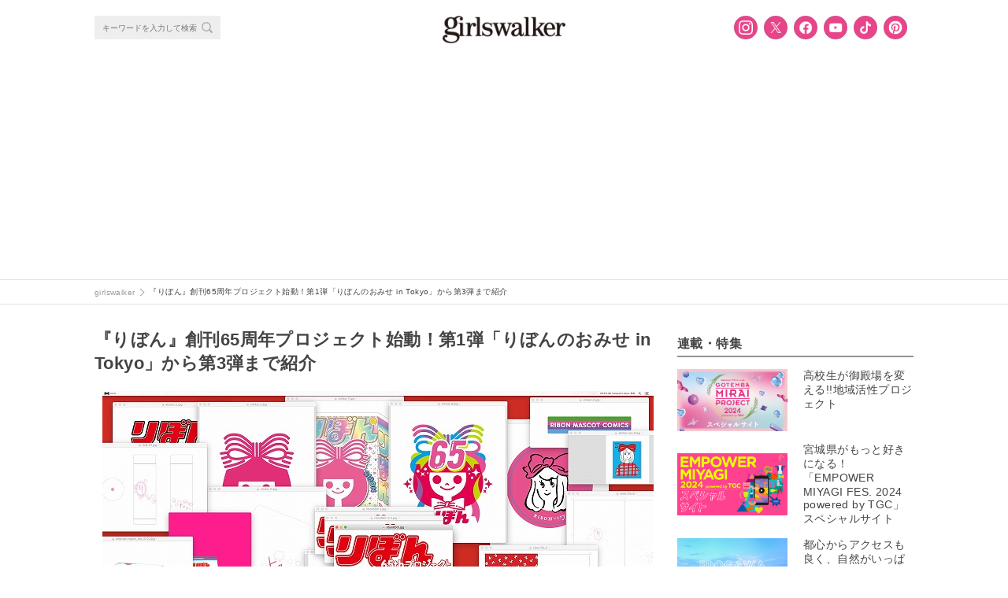

--- FILE ---
content_type: text/html; charset=utf-8
request_url: https://www.google.com/recaptcha/api2/anchor?ar=1&k=6LfuDL8UAAAAACQoiIAW3l4YXN_yfBtGUsRyNd9n&co=aHR0cHM6Ly9naXJsc3dhbGtlci5jb206NDQz&hl=en&v=PoyoqOPhxBO7pBk68S4YbpHZ&size=invisible&anchor-ms=20000&execute-ms=30000&cb=eqq33sn6d6nu
body_size: 48891
content:
<!DOCTYPE HTML><html dir="ltr" lang="en"><head><meta http-equiv="Content-Type" content="text/html; charset=UTF-8">
<meta http-equiv="X-UA-Compatible" content="IE=edge">
<title>reCAPTCHA</title>
<style type="text/css">
/* cyrillic-ext */
@font-face {
  font-family: 'Roboto';
  font-style: normal;
  font-weight: 400;
  font-stretch: 100%;
  src: url(//fonts.gstatic.com/s/roboto/v48/KFO7CnqEu92Fr1ME7kSn66aGLdTylUAMa3GUBHMdazTgWw.woff2) format('woff2');
  unicode-range: U+0460-052F, U+1C80-1C8A, U+20B4, U+2DE0-2DFF, U+A640-A69F, U+FE2E-FE2F;
}
/* cyrillic */
@font-face {
  font-family: 'Roboto';
  font-style: normal;
  font-weight: 400;
  font-stretch: 100%;
  src: url(//fonts.gstatic.com/s/roboto/v48/KFO7CnqEu92Fr1ME7kSn66aGLdTylUAMa3iUBHMdazTgWw.woff2) format('woff2');
  unicode-range: U+0301, U+0400-045F, U+0490-0491, U+04B0-04B1, U+2116;
}
/* greek-ext */
@font-face {
  font-family: 'Roboto';
  font-style: normal;
  font-weight: 400;
  font-stretch: 100%;
  src: url(//fonts.gstatic.com/s/roboto/v48/KFO7CnqEu92Fr1ME7kSn66aGLdTylUAMa3CUBHMdazTgWw.woff2) format('woff2');
  unicode-range: U+1F00-1FFF;
}
/* greek */
@font-face {
  font-family: 'Roboto';
  font-style: normal;
  font-weight: 400;
  font-stretch: 100%;
  src: url(//fonts.gstatic.com/s/roboto/v48/KFO7CnqEu92Fr1ME7kSn66aGLdTylUAMa3-UBHMdazTgWw.woff2) format('woff2');
  unicode-range: U+0370-0377, U+037A-037F, U+0384-038A, U+038C, U+038E-03A1, U+03A3-03FF;
}
/* math */
@font-face {
  font-family: 'Roboto';
  font-style: normal;
  font-weight: 400;
  font-stretch: 100%;
  src: url(//fonts.gstatic.com/s/roboto/v48/KFO7CnqEu92Fr1ME7kSn66aGLdTylUAMawCUBHMdazTgWw.woff2) format('woff2');
  unicode-range: U+0302-0303, U+0305, U+0307-0308, U+0310, U+0312, U+0315, U+031A, U+0326-0327, U+032C, U+032F-0330, U+0332-0333, U+0338, U+033A, U+0346, U+034D, U+0391-03A1, U+03A3-03A9, U+03B1-03C9, U+03D1, U+03D5-03D6, U+03F0-03F1, U+03F4-03F5, U+2016-2017, U+2034-2038, U+203C, U+2040, U+2043, U+2047, U+2050, U+2057, U+205F, U+2070-2071, U+2074-208E, U+2090-209C, U+20D0-20DC, U+20E1, U+20E5-20EF, U+2100-2112, U+2114-2115, U+2117-2121, U+2123-214F, U+2190, U+2192, U+2194-21AE, U+21B0-21E5, U+21F1-21F2, U+21F4-2211, U+2213-2214, U+2216-22FF, U+2308-230B, U+2310, U+2319, U+231C-2321, U+2336-237A, U+237C, U+2395, U+239B-23B7, U+23D0, U+23DC-23E1, U+2474-2475, U+25AF, U+25B3, U+25B7, U+25BD, U+25C1, U+25CA, U+25CC, U+25FB, U+266D-266F, U+27C0-27FF, U+2900-2AFF, U+2B0E-2B11, U+2B30-2B4C, U+2BFE, U+3030, U+FF5B, U+FF5D, U+1D400-1D7FF, U+1EE00-1EEFF;
}
/* symbols */
@font-face {
  font-family: 'Roboto';
  font-style: normal;
  font-weight: 400;
  font-stretch: 100%;
  src: url(//fonts.gstatic.com/s/roboto/v48/KFO7CnqEu92Fr1ME7kSn66aGLdTylUAMaxKUBHMdazTgWw.woff2) format('woff2');
  unicode-range: U+0001-000C, U+000E-001F, U+007F-009F, U+20DD-20E0, U+20E2-20E4, U+2150-218F, U+2190, U+2192, U+2194-2199, U+21AF, U+21E6-21F0, U+21F3, U+2218-2219, U+2299, U+22C4-22C6, U+2300-243F, U+2440-244A, U+2460-24FF, U+25A0-27BF, U+2800-28FF, U+2921-2922, U+2981, U+29BF, U+29EB, U+2B00-2BFF, U+4DC0-4DFF, U+FFF9-FFFB, U+10140-1018E, U+10190-1019C, U+101A0, U+101D0-101FD, U+102E0-102FB, U+10E60-10E7E, U+1D2C0-1D2D3, U+1D2E0-1D37F, U+1F000-1F0FF, U+1F100-1F1AD, U+1F1E6-1F1FF, U+1F30D-1F30F, U+1F315, U+1F31C, U+1F31E, U+1F320-1F32C, U+1F336, U+1F378, U+1F37D, U+1F382, U+1F393-1F39F, U+1F3A7-1F3A8, U+1F3AC-1F3AF, U+1F3C2, U+1F3C4-1F3C6, U+1F3CA-1F3CE, U+1F3D4-1F3E0, U+1F3ED, U+1F3F1-1F3F3, U+1F3F5-1F3F7, U+1F408, U+1F415, U+1F41F, U+1F426, U+1F43F, U+1F441-1F442, U+1F444, U+1F446-1F449, U+1F44C-1F44E, U+1F453, U+1F46A, U+1F47D, U+1F4A3, U+1F4B0, U+1F4B3, U+1F4B9, U+1F4BB, U+1F4BF, U+1F4C8-1F4CB, U+1F4D6, U+1F4DA, U+1F4DF, U+1F4E3-1F4E6, U+1F4EA-1F4ED, U+1F4F7, U+1F4F9-1F4FB, U+1F4FD-1F4FE, U+1F503, U+1F507-1F50B, U+1F50D, U+1F512-1F513, U+1F53E-1F54A, U+1F54F-1F5FA, U+1F610, U+1F650-1F67F, U+1F687, U+1F68D, U+1F691, U+1F694, U+1F698, U+1F6AD, U+1F6B2, U+1F6B9-1F6BA, U+1F6BC, U+1F6C6-1F6CF, U+1F6D3-1F6D7, U+1F6E0-1F6EA, U+1F6F0-1F6F3, U+1F6F7-1F6FC, U+1F700-1F7FF, U+1F800-1F80B, U+1F810-1F847, U+1F850-1F859, U+1F860-1F887, U+1F890-1F8AD, U+1F8B0-1F8BB, U+1F8C0-1F8C1, U+1F900-1F90B, U+1F93B, U+1F946, U+1F984, U+1F996, U+1F9E9, U+1FA00-1FA6F, U+1FA70-1FA7C, U+1FA80-1FA89, U+1FA8F-1FAC6, U+1FACE-1FADC, U+1FADF-1FAE9, U+1FAF0-1FAF8, U+1FB00-1FBFF;
}
/* vietnamese */
@font-face {
  font-family: 'Roboto';
  font-style: normal;
  font-weight: 400;
  font-stretch: 100%;
  src: url(//fonts.gstatic.com/s/roboto/v48/KFO7CnqEu92Fr1ME7kSn66aGLdTylUAMa3OUBHMdazTgWw.woff2) format('woff2');
  unicode-range: U+0102-0103, U+0110-0111, U+0128-0129, U+0168-0169, U+01A0-01A1, U+01AF-01B0, U+0300-0301, U+0303-0304, U+0308-0309, U+0323, U+0329, U+1EA0-1EF9, U+20AB;
}
/* latin-ext */
@font-face {
  font-family: 'Roboto';
  font-style: normal;
  font-weight: 400;
  font-stretch: 100%;
  src: url(//fonts.gstatic.com/s/roboto/v48/KFO7CnqEu92Fr1ME7kSn66aGLdTylUAMa3KUBHMdazTgWw.woff2) format('woff2');
  unicode-range: U+0100-02BA, U+02BD-02C5, U+02C7-02CC, U+02CE-02D7, U+02DD-02FF, U+0304, U+0308, U+0329, U+1D00-1DBF, U+1E00-1E9F, U+1EF2-1EFF, U+2020, U+20A0-20AB, U+20AD-20C0, U+2113, U+2C60-2C7F, U+A720-A7FF;
}
/* latin */
@font-face {
  font-family: 'Roboto';
  font-style: normal;
  font-weight: 400;
  font-stretch: 100%;
  src: url(//fonts.gstatic.com/s/roboto/v48/KFO7CnqEu92Fr1ME7kSn66aGLdTylUAMa3yUBHMdazQ.woff2) format('woff2');
  unicode-range: U+0000-00FF, U+0131, U+0152-0153, U+02BB-02BC, U+02C6, U+02DA, U+02DC, U+0304, U+0308, U+0329, U+2000-206F, U+20AC, U+2122, U+2191, U+2193, U+2212, U+2215, U+FEFF, U+FFFD;
}
/* cyrillic-ext */
@font-face {
  font-family: 'Roboto';
  font-style: normal;
  font-weight: 500;
  font-stretch: 100%;
  src: url(//fonts.gstatic.com/s/roboto/v48/KFO7CnqEu92Fr1ME7kSn66aGLdTylUAMa3GUBHMdazTgWw.woff2) format('woff2');
  unicode-range: U+0460-052F, U+1C80-1C8A, U+20B4, U+2DE0-2DFF, U+A640-A69F, U+FE2E-FE2F;
}
/* cyrillic */
@font-face {
  font-family: 'Roboto';
  font-style: normal;
  font-weight: 500;
  font-stretch: 100%;
  src: url(//fonts.gstatic.com/s/roboto/v48/KFO7CnqEu92Fr1ME7kSn66aGLdTylUAMa3iUBHMdazTgWw.woff2) format('woff2');
  unicode-range: U+0301, U+0400-045F, U+0490-0491, U+04B0-04B1, U+2116;
}
/* greek-ext */
@font-face {
  font-family: 'Roboto';
  font-style: normal;
  font-weight: 500;
  font-stretch: 100%;
  src: url(//fonts.gstatic.com/s/roboto/v48/KFO7CnqEu92Fr1ME7kSn66aGLdTylUAMa3CUBHMdazTgWw.woff2) format('woff2');
  unicode-range: U+1F00-1FFF;
}
/* greek */
@font-face {
  font-family: 'Roboto';
  font-style: normal;
  font-weight: 500;
  font-stretch: 100%;
  src: url(//fonts.gstatic.com/s/roboto/v48/KFO7CnqEu92Fr1ME7kSn66aGLdTylUAMa3-UBHMdazTgWw.woff2) format('woff2');
  unicode-range: U+0370-0377, U+037A-037F, U+0384-038A, U+038C, U+038E-03A1, U+03A3-03FF;
}
/* math */
@font-face {
  font-family: 'Roboto';
  font-style: normal;
  font-weight: 500;
  font-stretch: 100%;
  src: url(//fonts.gstatic.com/s/roboto/v48/KFO7CnqEu92Fr1ME7kSn66aGLdTylUAMawCUBHMdazTgWw.woff2) format('woff2');
  unicode-range: U+0302-0303, U+0305, U+0307-0308, U+0310, U+0312, U+0315, U+031A, U+0326-0327, U+032C, U+032F-0330, U+0332-0333, U+0338, U+033A, U+0346, U+034D, U+0391-03A1, U+03A3-03A9, U+03B1-03C9, U+03D1, U+03D5-03D6, U+03F0-03F1, U+03F4-03F5, U+2016-2017, U+2034-2038, U+203C, U+2040, U+2043, U+2047, U+2050, U+2057, U+205F, U+2070-2071, U+2074-208E, U+2090-209C, U+20D0-20DC, U+20E1, U+20E5-20EF, U+2100-2112, U+2114-2115, U+2117-2121, U+2123-214F, U+2190, U+2192, U+2194-21AE, U+21B0-21E5, U+21F1-21F2, U+21F4-2211, U+2213-2214, U+2216-22FF, U+2308-230B, U+2310, U+2319, U+231C-2321, U+2336-237A, U+237C, U+2395, U+239B-23B7, U+23D0, U+23DC-23E1, U+2474-2475, U+25AF, U+25B3, U+25B7, U+25BD, U+25C1, U+25CA, U+25CC, U+25FB, U+266D-266F, U+27C0-27FF, U+2900-2AFF, U+2B0E-2B11, U+2B30-2B4C, U+2BFE, U+3030, U+FF5B, U+FF5D, U+1D400-1D7FF, U+1EE00-1EEFF;
}
/* symbols */
@font-face {
  font-family: 'Roboto';
  font-style: normal;
  font-weight: 500;
  font-stretch: 100%;
  src: url(//fonts.gstatic.com/s/roboto/v48/KFO7CnqEu92Fr1ME7kSn66aGLdTylUAMaxKUBHMdazTgWw.woff2) format('woff2');
  unicode-range: U+0001-000C, U+000E-001F, U+007F-009F, U+20DD-20E0, U+20E2-20E4, U+2150-218F, U+2190, U+2192, U+2194-2199, U+21AF, U+21E6-21F0, U+21F3, U+2218-2219, U+2299, U+22C4-22C6, U+2300-243F, U+2440-244A, U+2460-24FF, U+25A0-27BF, U+2800-28FF, U+2921-2922, U+2981, U+29BF, U+29EB, U+2B00-2BFF, U+4DC0-4DFF, U+FFF9-FFFB, U+10140-1018E, U+10190-1019C, U+101A0, U+101D0-101FD, U+102E0-102FB, U+10E60-10E7E, U+1D2C0-1D2D3, U+1D2E0-1D37F, U+1F000-1F0FF, U+1F100-1F1AD, U+1F1E6-1F1FF, U+1F30D-1F30F, U+1F315, U+1F31C, U+1F31E, U+1F320-1F32C, U+1F336, U+1F378, U+1F37D, U+1F382, U+1F393-1F39F, U+1F3A7-1F3A8, U+1F3AC-1F3AF, U+1F3C2, U+1F3C4-1F3C6, U+1F3CA-1F3CE, U+1F3D4-1F3E0, U+1F3ED, U+1F3F1-1F3F3, U+1F3F5-1F3F7, U+1F408, U+1F415, U+1F41F, U+1F426, U+1F43F, U+1F441-1F442, U+1F444, U+1F446-1F449, U+1F44C-1F44E, U+1F453, U+1F46A, U+1F47D, U+1F4A3, U+1F4B0, U+1F4B3, U+1F4B9, U+1F4BB, U+1F4BF, U+1F4C8-1F4CB, U+1F4D6, U+1F4DA, U+1F4DF, U+1F4E3-1F4E6, U+1F4EA-1F4ED, U+1F4F7, U+1F4F9-1F4FB, U+1F4FD-1F4FE, U+1F503, U+1F507-1F50B, U+1F50D, U+1F512-1F513, U+1F53E-1F54A, U+1F54F-1F5FA, U+1F610, U+1F650-1F67F, U+1F687, U+1F68D, U+1F691, U+1F694, U+1F698, U+1F6AD, U+1F6B2, U+1F6B9-1F6BA, U+1F6BC, U+1F6C6-1F6CF, U+1F6D3-1F6D7, U+1F6E0-1F6EA, U+1F6F0-1F6F3, U+1F6F7-1F6FC, U+1F700-1F7FF, U+1F800-1F80B, U+1F810-1F847, U+1F850-1F859, U+1F860-1F887, U+1F890-1F8AD, U+1F8B0-1F8BB, U+1F8C0-1F8C1, U+1F900-1F90B, U+1F93B, U+1F946, U+1F984, U+1F996, U+1F9E9, U+1FA00-1FA6F, U+1FA70-1FA7C, U+1FA80-1FA89, U+1FA8F-1FAC6, U+1FACE-1FADC, U+1FADF-1FAE9, U+1FAF0-1FAF8, U+1FB00-1FBFF;
}
/* vietnamese */
@font-face {
  font-family: 'Roboto';
  font-style: normal;
  font-weight: 500;
  font-stretch: 100%;
  src: url(//fonts.gstatic.com/s/roboto/v48/KFO7CnqEu92Fr1ME7kSn66aGLdTylUAMa3OUBHMdazTgWw.woff2) format('woff2');
  unicode-range: U+0102-0103, U+0110-0111, U+0128-0129, U+0168-0169, U+01A0-01A1, U+01AF-01B0, U+0300-0301, U+0303-0304, U+0308-0309, U+0323, U+0329, U+1EA0-1EF9, U+20AB;
}
/* latin-ext */
@font-face {
  font-family: 'Roboto';
  font-style: normal;
  font-weight: 500;
  font-stretch: 100%;
  src: url(//fonts.gstatic.com/s/roboto/v48/KFO7CnqEu92Fr1ME7kSn66aGLdTylUAMa3KUBHMdazTgWw.woff2) format('woff2');
  unicode-range: U+0100-02BA, U+02BD-02C5, U+02C7-02CC, U+02CE-02D7, U+02DD-02FF, U+0304, U+0308, U+0329, U+1D00-1DBF, U+1E00-1E9F, U+1EF2-1EFF, U+2020, U+20A0-20AB, U+20AD-20C0, U+2113, U+2C60-2C7F, U+A720-A7FF;
}
/* latin */
@font-face {
  font-family: 'Roboto';
  font-style: normal;
  font-weight: 500;
  font-stretch: 100%;
  src: url(//fonts.gstatic.com/s/roboto/v48/KFO7CnqEu92Fr1ME7kSn66aGLdTylUAMa3yUBHMdazQ.woff2) format('woff2');
  unicode-range: U+0000-00FF, U+0131, U+0152-0153, U+02BB-02BC, U+02C6, U+02DA, U+02DC, U+0304, U+0308, U+0329, U+2000-206F, U+20AC, U+2122, U+2191, U+2193, U+2212, U+2215, U+FEFF, U+FFFD;
}
/* cyrillic-ext */
@font-face {
  font-family: 'Roboto';
  font-style: normal;
  font-weight: 900;
  font-stretch: 100%;
  src: url(//fonts.gstatic.com/s/roboto/v48/KFO7CnqEu92Fr1ME7kSn66aGLdTylUAMa3GUBHMdazTgWw.woff2) format('woff2');
  unicode-range: U+0460-052F, U+1C80-1C8A, U+20B4, U+2DE0-2DFF, U+A640-A69F, U+FE2E-FE2F;
}
/* cyrillic */
@font-face {
  font-family: 'Roboto';
  font-style: normal;
  font-weight: 900;
  font-stretch: 100%;
  src: url(//fonts.gstatic.com/s/roboto/v48/KFO7CnqEu92Fr1ME7kSn66aGLdTylUAMa3iUBHMdazTgWw.woff2) format('woff2');
  unicode-range: U+0301, U+0400-045F, U+0490-0491, U+04B0-04B1, U+2116;
}
/* greek-ext */
@font-face {
  font-family: 'Roboto';
  font-style: normal;
  font-weight: 900;
  font-stretch: 100%;
  src: url(//fonts.gstatic.com/s/roboto/v48/KFO7CnqEu92Fr1ME7kSn66aGLdTylUAMa3CUBHMdazTgWw.woff2) format('woff2');
  unicode-range: U+1F00-1FFF;
}
/* greek */
@font-face {
  font-family: 'Roboto';
  font-style: normal;
  font-weight: 900;
  font-stretch: 100%;
  src: url(//fonts.gstatic.com/s/roboto/v48/KFO7CnqEu92Fr1ME7kSn66aGLdTylUAMa3-UBHMdazTgWw.woff2) format('woff2');
  unicode-range: U+0370-0377, U+037A-037F, U+0384-038A, U+038C, U+038E-03A1, U+03A3-03FF;
}
/* math */
@font-face {
  font-family: 'Roboto';
  font-style: normal;
  font-weight: 900;
  font-stretch: 100%;
  src: url(//fonts.gstatic.com/s/roboto/v48/KFO7CnqEu92Fr1ME7kSn66aGLdTylUAMawCUBHMdazTgWw.woff2) format('woff2');
  unicode-range: U+0302-0303, U+0305, U+0307-0308, U+0310, U+0312, U+0315, U+031A, U+0326-0327, U+032C, U+032F-0330, U+0332-0333, U+0338, U+033A, U+0346, U+034D, U+0391-03A1, U+03A3-03A9, U+03B1-03C9, U+03D1, U+03D5-03D6, U+03F0-03F1, U+03F4-03F5, U+2016-2017, U+2034-2038, U+203C, U+2040, U+2043, U+2047, U+2050, U+2057, U+205F, U+2070-2071, U+2074-208E, U+2090-209C, U+20D0-20DC, U+20E1, U+20E5-20EF, U+2100-2112, U+2114-2115, U+2117-2121, U+2123-214F, U+2190, U+2192, U+2194-21AE, U+21B0-21E5, U+21F1-21F2, U+21F4-2211, U+2213-2214, U+2216-22FF, U+2308-230B, U+2310, U+2319, U+231C-2321, U+2336-237A, U+237C, U+2395, U+239B-23B7, U+23D0, U+23DC-23E1, U+2474-2475, U+25AF, U+25B3, U+25B7, U+25BD, U+25C1, U+25CA, U+25CC, U+25FB, U+266D-266F, U+27C0-27FF, U+2900-2AFF, U+2B0E-2B11, U+2B30-2B4C, U+2BFE, U+3030, U+FF5B, U+FF5D, U+1D400-1D7FF, U+1EE00-1EEFF;
}
/* symbols */
@font-face {
  font-family: 'Roboto';
  font-style: normal;
  font-weight: 900;
  font-stretch: 100%;
  src: url(//fonts.gstatic.com/s/roboto/v48/KFO7CnqEu92Fr1ME7kSn66aGLdTylUAMaxKUBHMdazTgWw.woff2) format('woff2');
  unicode-range: U+0001-000C, U+000E-001F, U+007F-009F, U+20DD-20E0, U+20E2-20E4, U+2150-218F, U+2190, U+2192, U+2194-2199, U+21AF, U+21E6-21F0, U+21F3, U+2218-2219, U+2299, U+22C4-22C6, U+2300-243F, U+2440-244A, U+2460-24FF, U+25A0-27BF, U+2800-28FF, U+2921-2922, U+2981, U+29BF, U+29EB, U+2B00-2BFF, U+4DC0-4DFF, U+FFF9-FFFB, U+10140-1018E, U+10190-1019C, U+101A0, U+101D0-101FD, U+102E0-102FB, U+10E60-10E7E, U+1D2C0-1D2D3, U+1D2E0-1D37F, U+1F000-1F0FF, U+1F100-1F1AD, U+1F1E6-1F1FF, U+1F30D-1F30F, U+1F315, U+1F31C, U+1F31E, U+1F320-1F32C, U+1F336, U+1F378, U+1F37D, U+1F382, U+1F393-1F39F, U+1F3A7-1F3A8, U+1F3AC-1F3AF, U+1F3C2, U+1F3C4-1F3C6, U+1F3CA-1F3CE, U+1F3D4-1F3E0, U+1F3ED, U+1F3F1-1F3F3, U+1F3F5-1F3F7, U+1F408, U+1F415, U+1F41F, U+1F426, U+1F43F, U+1F441-1F442, U+1F444, U+1F446-1F449, U+1F44C-1F44E, U+1F453, U+1F46A, U+1F47D, U+1F4A3, U+1F4B0, U+1F4B3, U+1F4B9, U+1F4BB, U+1F4BF, U+1F4C8-1F4CB, U+1F4D6, U+1F4DA, U+1F4DF, U+1F4E3-1F4E6, U+1F4EA-1F4ED, U+1F4F7, U+1F4F9-1F4FB, U+1F4FD-1F4FE, U+1F503, U+1F507-1F50B, U+1F50D, U+1F512-1F513, U+1F53E-1F54A, U+1F54F-1F5FA, U+1F610, U+1F650-1F67F, U+1F687, U+1F68D, U+1F691, U+1F694, U+1F698, U+1F6AD, U+1F6B2, U+1F6B9-1F6BA, U+1F6BC, U+1F6C6-1F6CF, U+1F6D3-1F6D7, U+1F6E0-1F6EA, U+1F6F0-1F6F3, U+1F6F7-1F6FC, U+1F700-1F7FF, U+1F800-1F80B, U+1F810-1F847, U+1F850-1F859, U+1F860-1F887, U+1F890-1F8AD, U+1F8B0-1F8BB, U+1F8C0-1F8C1, U+1F900-1F90B, U+1F93B, U+1F946, U+1F984, U+1F996, U+1F9E9, U+1FA00-1FA6F, U+1FA70-1FA7C, U+1FA80-1FA89, U+1FA8F-1FAC6, U+1FACE-1FADC, U+1FADF-1FAE9, U+1FAF0-1FAF8, U+1FB00-1FBFF;
}
/* vietnamese */
@font-face {
  font-family: 'Roboto';
  font-style: normal;
  font-weight: 900;
  font-stretch: 100%;
  src: url(//fonts.gstatic.com/s/roboto/v48/KFO7CnqEu92Fr1ME7kSn66aGLdTylUAMa3OUBHMdazTgWw.woff2) format('woff2');
  unicode-range: U+0102-0103, U+0110-0111, U+0128-0129, U+0168-0169, U+01A0-01A1, U+01AF-01B0, U+0300-0301, U+0303-0304, U+0308-0309, U+0323, U+0329, U+1EA0-1EF9, U+20AB;
}
/* latin-ext */
@font-face {
  font-family: 'Roboto';
  font-style: normal;
  font-weight: 900;
  font-stretch: 100%;
  src: url(//fonts.gstatic.com/s/roboto/v48/KFO7CnqEu92Fr1ME7kSn66aGLdTylUAMa3KUBHMdazTgWw.woff2) format('woff2');
  unicode-range: U+0100-02BA, U+02BD-02C5, U+02C7-02CC, U+02CE-02D7, U+02DD-02FF, U+0304, U+0308, U+0329, U+1D00-1DBF, U+1E00-1E9F, U+1EF2-1EFF, U+2020, U+20A0-20AB, U+20AD-20C0, U+2113, U+2C60-2C7F, U+A720-A7FF;
}
/* latin */
@font-face {
  font-family: 'Roboto';
  font-style: normal;
  font-weight: 900;
  font-stretch: 100%;
  src: url(//fonts.gstatic.com/s/roboto/v48/KFO7CnqEu92Fr1ME7kSn66aGLdTylUAMa3yUBHMdazQ.woff2) format('woff2');
  unicode-range: U+0000-00FF, U+0131, U+0152-0153, U+02BB-02BC, U+02C6, U+02DA, U+02DC, U+0304, U+0308, U+0329, U+2000-206F, U+20AC, U+2122, U+2191, U+2193, U+2212, U+2215, U+FEFF, U+FFFD;
}

</style>
<link rel="stylesheet" type="text/css" href="https://www.gstatic.com/recaptcha/releases/PoyoqOPhxBO7pBk68S4YbpHZ/styles__ltr.css">
<script nonce="TFNb9EdyD49yxlovYlSuhA" type="text/javascript">window['__recaptcha_api'] = 'https://www.google.com/recaptcha/api2/';</script>
<script type="text/javascript" src="https://www.gstatic.com/recaptcha/releases/PoyoqOPhxBO7pBk68S4YbpHZ/recaptcha__en.js" nonce="TFNb9EdyD49yxlovYlSuhA">
      
    </script></head>
<body><div id="rc-anchor-alert" class="rc-anchor-alert"></div>
<input type="hidden" id="recaptcha-token" value="[base64]">
<script type="text/javascript" nonce="TFNb9EdyD49yxlovYlSuhA">
      recaptcha.anchor.Main.init("[\x22ainput\x22,[\x22bgdata\x22,\x22\x22,\[base64]/[base64]/[base64]/[base64]/[base64]/UltsKytdPUU6KEU8MjA0OD9SW2wrK109RT4+NnwxOTI6KChFJjY0NTEyKT09NTUyOTYmJk0rMTxjLmxlbmd0aCYmKGMuY2hhckNvZGVBdChNKzEpJjY0NTEyKT09NTYzMjA/[base64]/[base64]/[base64]/[base64]/[base64]/[base64]/[base64]\x22,\[base64]\\u003d\\u003d\x22,\x22HyrCmWlqeMK0fMKwGCjCvMKbw6dTD03DmlomT8KZw7HDisKlNcO4N8OAGcKuw6XChV/DoBzDhsKEaMKpwr1SwoPDkRxmbUDDkQXCoF5iREttwojDlELCrMOoPyfCkMKVYMKFXMKZVXvChcKbwpDDqcKmMBbClGzDkH8Kw43CqcKnw4LClMKFwohsTT3CvcKiwrh5DcOSw6/Dgg3DvsOowqPDtVZ+eMOGwpEzMsKcwpDCvnd3CF/[base64]/DulAKw4JzZ1YOw55lwowFw4QjLMKgdTHDq8O1RAHDhUfCqArDg8KQVCgOw6nChMOAajrDgcKMfsKDwqIYQMOjw705fEVjVyw4wpHCt8OMbcK5w6bDq8OGYcOJw51KM8OXNVzCvW/DlXvCnMKewp/[base64]/Cj8KeAsKqw5LDkBTCkBTDocOOHQgYwrvDuMOiTD0bw7FRwrEpI8OEwrJGDcKfwoPDowbChxAzFMKuw7/Coxpjw7/[base64]/CqVLCmsKaw7TCssOIEMOGwozDpcK3CifCkMK6FcODwrQpFx0NGMOPw5xCJ8OuwoPCij7Dl8KeTDDDinzDmsKSEcKyw4PDiMKyw4UUw7Ebw6MSw5wRwpXDvFdWw7/Do8OLcWt3w5Yvwo1Cw7cpw4M+BcK6wrbCnTRAFsKqIMOLw4HDr8KVJwPCq2vCmcOKP8KBZlbCmcOLwo7DusO9eWbDu3guwqQ/w6rCokVcwqsYWw/DmsKBHMOawrvCoyQjwoQZOzTCuxLCpAMgBsOgIzjDgifDhHXDvcK/[base64]/[base64]/CgsKrw7BpwosWVBfDm2B+wpwGwpDDgHrDvsKwwoRbOCLDnyfCkcKUOMKvwqtdw48jFcOVwqDCvF7DrTfDrsOVX8OaQE7DgjEmDMO6FTc2w6jCmsOkWDTDk8KLw6FrG3DDsMKyw6PCmsOXw4pNFG/CrRTCisKFOiVoP8OZHMKew47CiMOvR00ww54ewpfCoMKQKcK4f8O6wo4kflzCrmEVcMKbw6Jsw6DDrMOxaMOlw7vCs3scbyDDrMOew5rDqADChsKiZcOddMKFQw/CtcONwozDs8KXwprCqsOjcz/Dpz87wpMMMcOiIMOoTxbCmAcleEMJwrHCkkJaVRtDZcKtDcKhwrU4wpl1a8KtJwDDtErDssKGYkzDgE1KGcKYw4XCtnfDtcK5w6diWUDCg8OtwoTDlV0Zw73DqHjDo8OmwpbCkAfDnEjDtsKcw4hvI8O8B8Krw4I8X0zCuU8uTMOYwqc1woHDq3bDkF/Dg8KMwoXDiGjClcO4w5nCssKhEH5jA8OewpzCi8OQF3nDom/DpMKPXVvDqMOgesOcw6TCsn3DuMKpwrPCmyQjw6YNw73DlMO+wrjCq3ALfTfDk2jDrsKmP8OWPTpCfiQ1bcK8wqV+wpfCgVclw6dbwr5NGndXw5EGIC/CnUrDihhOwpdbw5LCt8KNQ8KRNQIiwoDCu8OiDSJRwoI0w5pfVRjDncO5w7UaZcO5wq/DsxZ1H8O+wp/Dl2F4wqRBK8OPcmTCpErCscO0w4Flw4nCpMKMwrXCn8KXVkjDosK7wpoxBsOrw6PDl1gpwrUrGTUKwql2w67DrMO7Ti8Qw7VCw53Dq8KhNsKiw79tw4sPI8KbwogxwrPDtDNkJgZbwpURw4nDmMKSwonCi0Fdwoddw57DrmPDsMOnwrc6dMOjOBTCqDIsXH/DhMOWCMKSw6NKdFPCphE5R8ODw53CgsKLw5nCu8KxwpvCgsOLKgzCgMKFW8KswojCojx5I8O1w6jCusKvworCkkvCrcOrOhV8TcOuLsKJDgt9eMOPBA/[base64]/wpvCpA7CpMKyw4HCqVjDnsOQw5vCqcKDw7pVw74fZMO2FhrCgcKGwoXCiGLCvcOPw5jDvDwaB8Ohw7fDiizCp2HCqsKtDEjDvhzCu8O/e1nCv3EbWcK3wqrDizMycj7Cq8Khw5ItenEfwq/DkxnDrEJcD1tzw4TCqR4YeWNFKhXCvkdGw6fDoVbCrC3DnMK/[base64]/ClsKbYlbDunLCgcOEwqJ8wqTDn8K1w7Zda8Kjwrpawq7CmTnDtMODwppIO8OZfTTDvsOncixKwqFFZ2zClsKUw6rDsMOdwqkdKMKfPicJw54PwrVJw7XDjWYOCsO/w4jDicOEw6bChsKwwpDDqAcLwpPCjsOGw4RdCsKjwoBlw7rDhEDCscK2wqLCq1Exw5xZwrvCkFPCr8K+wr45SMOgwofCpcOQZV7DlENnwpHCkldxTcOHwqwgTmHDisK/[base64]/[base64]/DvmvDg8OyD1LDk8OXwowyN8OcwrbDmj55w5lDwrnDnMOHw59dwpVPKArCjBgzwpBbwrDDlMKGN3/Dm0UjFH/CvMOFwqEkw5nCjCbDm8K0w6jCmcKeegAXwqYfwqAoRcK9XcKew4bDvcOrwrvCncKLw5ZdVB/CliYUd15Iw7cnLcKXw7UIwotmwrjCo8KhTsOaLgrCtELDp3nCpMOoR0JKw5DCs8OreEbDuXlEwrTCq8KBw6HDqVIzwqkqXXXCn8K5w4REw7p3wpQiwpXCgDHDqMOseSHDu2UABW/[base64]/Ch8Ocw6rDqcKIH8K/wrEMKMKCfw5cax3CqsOQw5s6w5kwwq4tUsOXwo/[base64]/DuGzCvTwQw7dCw5rCtR3DhljDnFTCoGgiR8OyN8OYKcOyUyHDvMOJwpsew7rDtcOCwrnChMOcwq3CpsO6wrDDvMORw4Y2S1AkTFTDvcONDEArwrMmw6Nxwr/DhBHDu8OGMljDsgfDnAzDjUt7MnbDsyZRKygWwqR4w5geNXDDuMO6w5HDmMOQPClVw59aMMKOw5sIwplGDcKzw5jCnxQDw41Xw7LDgSlxwo1AwrPDrSnDjkXCr8KPw6XCncKQF8OOwqfDiSw/woY+wrtLwrhhQsORw7ZgCn5yJiHDrWrCtsO/w7TCl0HDosOORnfDlsKRw7vDlcO5w5TCvMOEwoxgwqJJw6lrXhZqw7MNwrw1wqTDig/[base64]/Cg8KYwrMKwoHCo8KHwrsnW8KbXMO2wovDpMOrwpR4w50AJcK7wqvCvMO3KsKgw5oQPsK+wqVyZB7DgRHDssOvTMKsbsKUwpzDsRwbfsOvS8K3woVaw5sRw4FJw55+AMOIZWDCun9kwoYwGGFgLE/Ci8OYwrYxbcKFw4LDjsONw7J3chd3MsOqw4Nsw79hfFsuex3Cn8KWICnDrMOCw6RYDjrCkcOowqbDpjDCjDTCjcKFbFHDgDsFDFbDpMORwpfCq8KMOMKEGRstwrAcw4nDk8Oww7HCrgUnV0dZABVww6NHwro/w4gpbMKJwo5hw6Ipwp7Dh8OCEsKHXQhgXw3CicOYw6EuI8KrwokFW8KswpV3IsOcIMOTU8KvGcKwwo7DmCPDgsKxX35WR8OGw5pawo/Cvk5Sb8KDwqAyFzjCgmAJJxkYYT/DkMKYw4DCuCDCtsKfwp1Cw4MkwoZ1NMOVw69/w4UJw4/CjVxIPsO2w64gw7N/wr7CqEVvB3zCssKvTCEZwo/CtcO8wqjDiS3Dp8K4aVNYNhAnwrYpw4HDr07CjyxqwpBMCi7Cn8KcNMOYU8Kew6PDocOTwrbDgSbDmmZKw6LCn8KQw7hBTcKWa23CqcOEDEbDlQcNwqlQw6N1DxXCqipkwr/DocOpwoMPw5R5wofClU0yX8OLwp1/[base64]/Cr33Dn8KIw4HCtELDqkjCvRHCrinDpMOSwqcvFsKkGsKfP8K5w6BRw41swrMCw6RTw7gHw5kWCkQfUMKSw79MwoLChwxtFz4TwrLDux0JwrYiw7wWw6bCt8OGwqzDinF6w4sIFMKAGcOhQsK0Y8O/[base64]/woXDpcK4wp3CrcKtwqbCsx7CqsKiX8K9OMKgWcKuwqM3GsOpwoYHw7dsw4cVSlvDk8KdRcO+NAHDmsKXw4nCm1MqwqEiNnc7wr7DgxTCpcK+woo5wolOTXDCjMO0YsOAVzcvP8Ovw4fCjD/Dp1zCqsKJLcK0w6F4w73CoyUTw7IBwq3Co8O4biVlw6tOR8KUDMOqNRdBw63Dq8OBRC1wwoXCpk0sw75/[base64]/Di3UAOsOYw7QQEsKNMC/CnsKrw7x7AMOzBDHDssOwwoXDpsKPwpTCjVPDm3E2b1J0wrzDmsK5DMK/[base64]/Dj8OewpXCjsOQRxV/UlJAwoo8WVnDv018w53Cu08IcnvDqcKMMykfGlnDs8KZw7E2wrjDhX7DmjLDtSXCvcOQUlk/[base64]/CuMOzwp9kN2PCoMOiw4HCgxVGHcKewq/Dlh3Dq8KDw4gnw5ZKH1bCocKjw6vDrnDDhsOFVMOfCTB7wrTCsyQcfzwnwoxHw4vCgsOVwoTDu8OnwrLDr3PCgMKSw6Bew60iw4BKPsKGw7fCr2zCmg/CnD9zBsO5GcKzPHoRw6oRMsOswpksw51mS8KYwoc+w4BcRsOCw751HsOeOsOcw4MSwroeIcO6wol3Mg9KaTt2w5Y/[base64]/CjMO9w5rDpcOzTMKPw5TDm2U7JU/[base64]/Cs8OXKcOswpLDkcObXMKCwpjCtx4qVsKsw6cKwoZURk3DjGDCp8KZwpzDisKKwrvDp3V8w6HDu1lbw40TfEVDQMKpf8KKGcOlwqvClMKzwqPCqcKPBQQUw71fLcOVwqbDoEQfY8Kaa8ODA8Klwp/ClMOFwq7Dq10KFMKCH8KfHzoywpbDvMOgK8KLPMK6eGsYw4vCkAUBHSIfwp7CohTDq8KOw4/DhE/[base64]/DrMKfw6XCtz4vcMOew5bDqcKbwoxnwqFrcMKmdUfDg1rDnMKVwr/Cq8K6wq55w6bDvXzCtgzCoMKYw7JdQVdqfVfColPDnV7CpMKvwr/DgsOsH8OhasO1wogIBMKdwrhEw4pzwpFxwqUgD8Omw4LDiB3Di8KCPlMzeMKAwoDDpXBgwpVeFsKGOsKybm7ChHlUcxfCtChqw7kaY8OuIMKhw6DDkV3Cpz/Cq8KHZ8OrwrfCsGDCqQ/CqUPCvWp9J8Kcw77CtCUZwrcfw6LCnwVRDWs8BQ0bw5/DpjnDnsO5DhHCvMOZRRh+w6MLwqpgw519wrDDqUs6w5jDhQPCr8OxOUnChHAOwpDCpC8mfXjCjCBqTMOTaFTCuH8ow5jDlsKcwoERRVrCkkE/bMKiPcOdwqHDtCnCpHXDu8OoVMKSw6XCh8OLwqpkXy/Dt8K7SsKTw4FzCcOFw7oSwrTDmMKAH8K3w705w6h/Q8OIcFLCj8OrwpBrw7TCj8Ksw6vDt8KsHS3DqsKTJUTCgXzDtBfClsKewqgnIMOKC2BRNlRVB2luw5bCtxJbwrDDmknCtMOMw5oPwonDqDQ+Dz/Dink/[base64]/[base64]/CsEg+w7TDr8ODLEPCrTvCnydfw5XDgCwRAcO/P8ONwpjCsVkvwqPDpELDsUPCpGLDtgnCuDbDhsKzw40LQMOLc3nDsBXCnsOhWMOjd3/DuXfCv3XDrg3CscOhKTpSwrdew7nDuMKnw6TDi1LCqcOmw6DDk8O+enfChi3DuMOOeMKiLMKQfsKxI8KUw5bDr8KCw6MebxrCgXrCrcKefMKiwoTDo8OiE0t+V8OEwrkba1wpw59uCErDm8O+L8Kdw5oxfcKQwr8Ow5PDt8OJwr7DlcOIw6PChcKoWR/Dug8rw7XDhDHCj2rCssKnBMOXw61vIcKow4QvfsOHw5Fsf3gXw6dJwrHCicK5w5LDrcKfbhkvAcOrwrvDoDjCs8O9GcKyw6/DlMKkwqzCtRXCpcK8w49GfsO1JFFQYMOaAAbDjUMzDsO1LcKVw61VZMOpw5rCkR13fQQdw5Z2w4jDn8O0w4zCpcKaYV4UTMOewqMtwqPCmARjOMOHw4fChcOxHGxRCsONwpoHwrnCnMOOc27Cqx/Ci8Ohw5Ypw5fDq8KiA8KkATrCrcOeAh3DisOow67DpcOQwqxAw7jCgsKcWcKtRMKhXnrDhcOYa8K4wolYUl1fw7LDvMOBIycRDMObw7wwworCvcO/[base64]/w69EVSPCtsKGe8KpXsKswrbCuMOfwoZJEcKrVsKSMXYRKcK3RsOHK8KEw6NKNMO3wpfCucOLOmTDo2fDgMK0CcKjwqAUw4XDlsOcw4DDvsKtVG/[base64]/DthPDmWM5wplfEV8ERHc7wr0mwoHCn3N0JsOkw5xYUMKtw4/CtcO0wrnDuDtNwqMyw4gOw6l0ezrDmDIeCsKEwqnDrF3DtiBlAWnCosKjFcODw6DDpnbCsyl6w4IMwoTCojbDsRvCuMObFcObwqUyPWHCqsOtE8Kfc8KLWcOHTcOOC8O5w4HCsld4w6F4Um50wqV/wpJBNHYCLsKdN8O0w7DDuMK8aHrCsTgNWDLDjT7CnH/CjMKgSsK0eUbDnwBsK8K1wpfDhMKDw5ZpS1dNwpMSPQrCoG5lwrdhw7FywoDCs2PDisO/wq7DkFDDm25swrDDpMKCZcOwOm7Dl8KVw4YAw6rCrG4NQsKsJsKzwoo+w4YnwqI6JMK9SWc0wqPDvsOlw4bCu2fDicKVwpsMw606VUMKwrMUNTZbfcKaw4DDgSvCosOUI8O3woFKwqzDtDR/[base64]/CvMOhO8KgR8Kxw7AYUcOAw7DDsMOww7R7McKKw57DrltVHcKHw6PCnHbDhcKmb1F2IcOBAMK2w7VfJMKFw5k0ZWBhw5AHwrp4w4rCgzvCqMKpG3Qkw5Q4w7MFwp4Aw6RbIcKTbsK5R8O1w5AmwoQpwpvCp1JSwqBdw4/CmhnDmTYpXDhgw6VTbcKSwqLCqsK5wonDisOkwrYiw4ZGwpEvw4dlw6TCtnbCpMOOEMKMb1VhVcKow5VqBcO/PAICbMOQTCDCig8Bwr5eSMK4NWXCvArCs8KJHsOHw4PDlHvCsAHDpAE9GsKtw47CpWFTWUHCtMK3M8Ohw4cKw69jw53CqsKLHlYyIUApHMKmW8O0JsONVcOefDUlLgJ1w4MnMMKFRMKvbcKjwqbDmcOawqIIwofCsUthw6AAwobCiMKiZcOUNx4/w5vCsB4MJkkdYFFjw5VKN8OiwovDvGHChUTCtEc9MMOFIsKvwr7DucKfYz3DgMK8Z33DuMOxFMO/DTlvCMORwpbDjMKKwrnCo17DusOUHcKpw6fDsMK5eMKcMMKAw5B9E0Yjw4jCq3/CpMO0QEzDm2LCtGcow5vDqTJJEcKEwovCtXjCohR9wpsRwrTCkHLCuAPClWjDh8K4M8Oew41nS8O4YHbDucO5w43DryYyJ8KTw5jDoXnDjS9uBcOEMV7CnsOKdF/Ckm/DnsKYDcK5wqE7J37CvRjCjml1w5bDkwbCisOowokfIQl7XB5sKwRJGMO/w5djXXvDj8KPw7fDs8OLwqjDsErDosKPw4PDh8Oyw5VdS1nDtzgGw6bDncO4DsO4w6fDoB/Dnkciw5MUwpBPbMOlwqrCg8OVYw5COhTDuDBswpfDvcKbw7h+cVzDhlF/w6VzXsOnwqPCmWlBw75wR8KTwrEkw4cPXxJHwoY/BjU4PRjCpMOrw643w7bCtnRuGcKCTcOCwrhHJi3CmSVZw7s1A8OywrBWEnjDicOHwr8ZcnITwpfDjEoRK3cdwqJKd8Kpc8OwbnIfZMOnIizDrljCjQAgNyBaacOMw5DCu2xrw757Xkk3woZmYlzDvD3CmMOKSERacsKSWcOBwpw6wqbCksKGQUM5w6/CuVRLwqMNEMOYcE8xaQo9ZsKtw4bDuMOPwoXCjsO/w7hbwpl/QDDDksKmRhrCvAtHwptFfcKYwofCn8KYwofDj8Kvw6wGwrdcw6zCncKmAcKawrTDjWRcE2bCu8OAw6lewoplwpgZw6zCvj8TUQF6JkNrZsO4CMOgd8Kswp/[base64]/DuWXDi8O3w6jCoVgGAEh6wr1vDSTDiEzCmmhAJmRoEsOrfcKkwpDCp1o2LU/ClMKrw4fDggnDusKEwpzClhpZw7tMe8OQKAJQbcKZb8O9w7jCgTbCs1cDIUPCscKoNl1vSWdqw7fDhsOsOMKTw6xCw4RWHklcI8KeaMK1wrHCosKbbMOWwqocwqPCpA3Dj8KvwovDqU4ZwqQDw5jDucOqLU0MAcOJP8Kgc8OHwqh2w6w3IiTDnG4dWMKowp0fwr/DrW/CgTHDt17CnsOewpPCjMOcNx87X8Oqw6vCqsOLw7vCp8KuDHvCnkvDucO5ZcKrw7NUwpPCvcO5wqJww6BNeRkUw6/CisKNUsOQw6FXwqzDqnfCkRPCvsONw4fDmMO0VcK3wr0ywofClcO/wr9vwoXDoDPDrAvDtWMVwqrCs1PCsTgyUcKtWsKnwoRdw4rChcO9T8KkA0VYXMOaw47DmMOLw5HDscKVw7DChMO3AsKZDxHCkEzDh8OZwqjCuMO3w7rClcKHScOYw48qf0ZuKG3Dp8O4M8O+wp9Ww6Eiw4vDvcKUw7c4wo/[base64]/[base64]/wqBkw67CoMO2en4/Y8Kdw5FtwpDDnsO8YsKgw43Cv8OTw6weXTtOwofClSTCrsOBwqrDpcKPZ8OVwqfClhN3w5LCh2IFwpXCuXo3woktwrrDhWMYwoo7wofCrMKTeXvDh1jCgjLCuC9HwqDDtnrCvQHDkRnDpMKWw4fCngU3V8O1woLCmT9uwqbDmj3CnyDCscKUTMKYbVPCscOSwq/DgETDrwEDwrBGwqXDvcKOVcKKVMOqKMOHw60FwqxywqU/w7U7w7jDgAjDnMOjwo/[base64]/CoVFVwo0TXAnDoj3DgMO9wrXCvh/DlVzCksK1w7/DnsKYw47DhT94bMOmUsOrODXDkR3DoWLDi8OOezXCswlawqNWw73Cm8KwCXFFwqQmw5vCl2HDh3DDnxDDvMK5BwDCsjFuOkcMw7B9woHCsMOxZU0Fw4QFNE0aVA4XGxbCvcO4wp/Djg3Dr0sTbgpLwobCsE7DuQbDn8K/Q2nCr8KwTV/DvcK4Kg5YFm1zK3hAKU/DtWhxw6wewo0gTcO6ecKBw5fDqShMIMOCX2XCsMKGw5PCm8OxwqnChcO0w5PDsx/Ds8Kna8OHwqhIwprCgmPDi0fDul4YwoVyT8O/C2fDgsKsw4RAXcKlA2/CvhJGw4/DqsOcb8KSwoxxDMO/wrtfI8O9w684OMK+PsOmUD1uwo3DunrDrsOUNcK2wrbCo8KlwqNqw4fCvlHCjcOzw7fCuVjDu8Kzw7dqw4fClzVaw6BcJ3HCoMK9wqvCpXAZf8OaHcKaLCgnfmjDicOGw6rCu8KYw69Owp/Cg8KJEhINw7/CrnTCpcOdwq0qNsKwwpDDhsKFMAzDosKKVGrCuDg/wqHDnyICw5l/wpc1w4s9w4vDhcOrR8Kyw7UObDsUZcOaw7Fnwo4WRxtCOw3DlnHCmzMpw6bDgWQ0SF8xwo9Yw7jDsMK/MMKtw5DCosKuJcOQH8OfwrsIw5rCg0t9wqBRwqtpDMKWw6/[base64]/Dl8Ktwq16w5/DisOoFcKIw6IJw5bDucOWSsK6DsKGw6bCuTbCpsOxV8Kqw7lRw6g+RsOEw54Cwrkhw4HDng7Dl13Djwh+SMKKYMKmEMK2w5wPYWsoAcKYcSrDsw5WBsOlwpV+DAAVwpjDrCnDl8KVRMKywqHDr2nDkcOgw5/[base64]/[base64]/w6jCgsO4Rk7DiQF2CcKhfMOvwrTCiEE0IgYsMMOvecKBX8KAwrNowqzDjMKILiTCu8KowrpIwro5w5/CpmUyw58xZDkyw7DDmG03L3snw57DnnA5U0nCrMOaUUXDnMO8woxLw51LU8KidyNsSMOzNwBXw65+w6sMw6PDkMOqwpsODitCw7JlNMORwq/CqmJhT0B3w7JRK1XCqcKywqdYwqRFwqHDlsKrw7UbwpZaw57DhsK2w73DsGnDpcK4Mg1wHEFFwr5BwpxCRsORwqDDrnAGJDzDlcKKwqVtwrZzZ8KMwrswIHTClV5nwoMGwrjCpAPDoDgpw4XDqVrCpx/CgsKGw4oZNAYgw55jM8O+IcKJw7DCunzClj/CqBvCjcOYw5bDmcKSWMOtAMOxw6NewpwbF2NoZMOHGsOgwpUJJG1SMhIDO8KlcVV7S0jDt8K+wplkwrJdF1PDhMOjfsO/LMKFw7nDscOOKTtKw7nChRFuwr9qIcKjUsKEwq/Cp0XCscOEa8KKwo1fay/Du8OIwqJPw48Uw7zCvsOFSMK7SBhVBsKJw7rCoMOjwoQ3WMOyw6fCu8KHRXZHRsKqw6Etw6MlMsOqwokgw60tAsOBw4s+w5BDFcO2wokJw7HDijHDi3jCsMKNw5Y5wqXCjD/DnGctE8K0w6AzwrPCvsOowoXDnzjDlsOSw4RZSkrClcOHw7bDnFXDrcOfw7DDng/CrMOqX8OWRDEGM03CjADCn8KAKMKJfsKzOmpsTydpw4sew7rCiMKRMMOoU8Kgw41XZA9dwqBdKQPDqBZ8a1rCoCDCisK6woPDksO6w4cOG0nDkcOSw7DDrGESwoI7DMKZw53DvTHCswxkEcOdw74DHFQpBsOxc8KQADbChRLCvxo0w77CqVJaw6/DuS5ww5nDijdgdwkxEFLCt8KZADd1a8KWUCYfw49wLS5jbFF7DVkkw7HCnMKFw5TDqTbDnV5yw7wZwo/CpXnCmcOow750LA8WY8Opw53Dh0pHw7bCmcKicH/DqsO4AcKIwocUwqnDkn5QaxB1I1PCtR9xBMKNw5B4w7BMw59gwozCn8KYw6RuBw42IcKKwpFHccKAV8O5IiDDqX1bw5vCt0nDpMKOCXfDkcO8wpPCsGw/wpXDmMK8UMOywrjDiU0EdxTCv8KPw7zCp8KfEBJ6SD82a8KzwpbCr8K9w7DCnnLDkhfDhsK8w6nCqlAtZ8KZesOkQABXDcOkwqg6wpoWY3fDvsOTSzp0McK4wqfDgRdhw7FIK3EhZWvCsnjDksO/w4bDs8K3BQjDlMKhw5bDr8KcCQRqAkbCs8OFT1jDsgsKwoprw6xEH2jDtsObwp9LP3V7JMO3w5wDKMKSw4YzHXJ7RwLDhVc3ecO4w7Z6w5PCrmrCv8OxwrRPd8KLQFJ2K3UCwqvDpcORQMKQw4TDjCJ3EW/ChmIOwrpGw4rCpkFqURBcwqHCqxQdclkgD8OhG8OAw5Y+w4bDgwfDuDtyw7DDhxVzw4rCmwoFPcOIw6INw6XDq8O1w6/CjMKkNMOyw6/DsXcSw55Pw6NHA8KBB8Knwp82RcOGwooiwrZGbcOkw60LOxrDksOJwpkEw5k/[base64]/U0Zuw7Nowq7Cp1oSYcKkYwLCmmzCksOxZX7Cj8OXc8KOVlwaGMOtfsOaNHbChSR7wrBuwqkdasK/[base64]/[base64]/DhRTDg8Ktwpt7E8KVwo3DsMO7SSMPZ8Kkw6nCvz0oXUNMw7zDocKPw4E0ID3Cl8Kfw7fDpMKqwoXCvS4Kw5d4w6/CmTDCq8O+Wl1gCEg7w49qccOsw5VZWFDDncKIw4PDvg4+E8KKB8KYw50Gw6dxGcK9PGzDoQozUcOOw7hewrJNTls7wq0KbA7CtBzDoMOBw6tdAsO6fGHDiMKxw73CtS7DqsO2w77CrMKsXsOVCxTCrMKtwqDDnxFDfHbCoUrDrRXDhsKVSnZ2WcKsHMOZAHE/Mgckw6xedA/[base64]/DcONE8KZCcOye8O8wo1wwoLCrztNB2nDmiTDk0XClCFqfMKlw7dsJMO9GUAgwr/[base64]/DlGUEfy0FPg/[base64]/DixbDhRBoIQRbLSDDgMOYKGLDosKTA8KXFUVECMK7w7FJZsKQw7Naw5PCsgXCocK5YmfCkjbCoFjCu8KCw5lyJcKrw7nDtMOUGcO1w7vDs8OAwoVwwo7DicOqFREew4zDl1s+WxfCiMOrPsO+NSUzRMOOMcKwVxoew74OEiTDij3DjX/Cv8OeIcOkBMKYw6hFZhNhw6FhTMOlUVV7WDjCvMOLw4oHJHhLwoF/wrzCmBfCtMOmw5TDnEonJhcpCWkzw4I2wrUAw65aLMOvQsKVasOucEFaCi/Ct14JdMOsWisgwpfCoQxowqzDkxbChW7DhcK4wrrCuMKPFMOtScKXHm3Drm7CkcOjw7LCkcKeEQbCr8OUVsKjwqLDsjrCtcOnE8KDAVFKQQU3K8OfwrHDsHnDtsOYXMO2w6zDnUbDq8ONw45kwpE5wqQcGMKzdQDDucKCw6zCrMOaw7YBw7EpLwDCiVgTW8OVw4/[base64]/[base64]/[base64]/wrwLZW1hwqJUw5/CviDCtcO7w6AEwqZnwpsfcMKOwo/[base64]/CkQ5Ewo5eFsOwwr/ChsOXdMO0esOZaxDCuMKNX8ODw6Faw7gLEmAZf8KUwozCp2bDtnvDjknDicKlwpB8wrNAwqXCqGMoEVBMw4tucTjCtgodSiTCnBbCok9BLDYwKQrCkcO5IMODVsOlw6bCgiLCg8K/BsOAw69pZsOjBH/CrMKgJ0diPcOJKkrDvcOefznCkcO/w5PClMO+JsKtE8OYYgR4RxTDm8OzZQTCrsKFw4nCvMOaZ2TCiQEdKcK3HUXDpMO/[base64]/wo/DiwLDoMO/wo3DoWlTPsOvwqJXwrIWwo5ewr0twpR0wr5zBVd4IMKMW8Kyw4FCaMKBwqTDrsKGw43Du8KkAcKeAAbDq8K+YDF2A8OTUBrDicKKTMObRwRUTMOuI38XwpjDnj92SMKwwqMcw5LCgcKnwp7CncKIw4TCvjvCj3TCl8KXGXUSAQt/[base64]/[base64]/Ds0rDgCp+S0DCoMOAVcONwqU3w4VYYMKywrzDkF3ClhE8wpM2SMORBMKXw7vCjlBcwoJ6fRLDnMKgw6nDuXrDsMOyw7tIw6MLHnTCi28BYF3ClGvCtcK1GsONA8K9woPCq8OewrB0FMOgwpRLJWDDvsK/NTfCimJZaVvClcKBw7PCtMKLwpt3wp3CqcKkw6pew6Zzw5gfw5bChyFIw6ASwqAPw6sVYsKyeMOQNsK/w5AYOMKmwqRgaMO1w6cSwrxKwpk5w5fCn8OABsK4w6/Cj0o3wqNswoAeShRbw5/[base64]/DtTARw57DlmbCqMOpw6k3wofCrhtTU8KBE8Ouw4LCosOgDQLCsXAJw7PCu8OJw7d+w63DkGvDrcKPWnlEEFILTCYsasKjw5fCvAEOacO7w4AdMcKHKm7Co8OGwpzCrsOywrRaNmU+XnwiDA52CcK9w5QwClrCu8OxMsKpw5RMfwrCiS/ChgDCk8KNwp7ChAR5Sw03woZ6dgXDqTogwp9/CsOrwrTDpXPDpcOkw7dWwqrCh8K2T8KiaW/Cp8OSw6jDr8O0esOBw7vCusKDw5MOwro2woZ0wo/CjcKJw7YXwpbDr8Khw7vCvB9uAsOAacO4cU/[base64]/wqhGw57CjsKSZDPDqydkbsO1XjDCvsKrIBrDgMOQI8K2w7prwpzDhSPDk3DCm1jCql7Cm1vDnsK5LBMmwpJpw7IkNcKHd8KqAyYQFD/CniLCkBvCk2/DiE3ClcO2wrFIw6TCq8KvPQ/CuzjClcODJQzChRnCq8KNw45AHcK9OhIxw7/[base64]/PiFOOD3Dvj4Mw6bCvMKJJz3DrcO4KTRGYMOWw4XDqcO/w4HCnhPDssKdOQDDm8KRw6w2w7zCiB/DgMKdJsOJw7JlI00lw5PCuy9JaBfDvwM+biM+w7pDw4nDjsOfw40kIjl5FWs5wpzDpVvCqSASGMKfKADDgsO3YijDix/CvsKib0ckf8K7woPDimYbwqvCgcOfUsKXw6HCj8O8wqBAw57DrMOxZzbCvBlawq/DgcKYw6g2Wl/DkMOeecKHwq4IEMOLwrvCkMOJw4LCssOyFsOcwrjDi8KAagYeSgkUMW4SwqsgRwdYG38uUsKhMMOBG1HDt8OAExw2w6PDgjnClsK1X8OtEMOnwr/CmWcrRxR6wotROsOewokJGMOdw4DDmVHCsCwSw6nDlGQCw6ppMXRdw4vCn8OFLmXDscObOsOibMK3eMOBw7rClH3DlcKmNcOvKlvCtz3CjMOiw7nCnw5zccKIwopqZy5DZWjCkW4nRcKew6JCwro4b1LDkDvClEQAwr0Tw7jDiMOLwoLDgcOgDSxCwowgeMKDQW8SCx/Ch2peThdTwok1VnRIVGxmZFRiAipTw5cSFn3Cg8K7WsOmwpPCqQ/[base64]/DoExbworCtMK1TcOwS8OHw4XDiy7CmHJxw7nDpMOyCG3DukUCexjCj2ouCnhrHXjDnU5cwoMcwqkgcQd0wqhwKsK+fsOXcsOpwrLCpcOywrLCqWTClhoxw6xdw5wyNS3CnljDuBABLsKxw6MOeG7ClMOZTMKaE8KiZ8KbB8O/w6bDoWDCnlLDvWRzN8KweMOrHMOWw6xYADd0w5BfSzBiecOnIBYLMsKUXGsBwrTCoVcDa1NfbcOkwqVCYETCjMOTUMOyw6fDujwYScOwwosxLMOLZStywpERZzTDgcKLYsK7wrPCkQjDuEp+w5RdQ8OqwrrCp0d3ZcOvwrAwB8Kbwpp2w5PCsMKxSi/[base64]/DpXNdw67CjDNobsO2W8O7w5RWwq51TEwywrPCvRPCqMKwKk1TWzUBPmHChMO7ezLDhBXCoUImAMOSw43CgsKkLBpjw7Q/wqfCtyoRTE7CljURwoM/wpE/[base64]/Dk0xjw6E1Y8KTfRFpwpzCt8OIf8Owwo4vcykrFsKnM33DtTFhwrXDjsOaFXTDmjDCpcOMIcKzV8KhHcORwojCmw4jwo42wobDjXzCtsOwF8OOwrLDlcOmw50Swqh5w4oiECjCvMKwZcKlEcOQA1LDqHHDncK8w4DDnE0Xwp9/w5TDpMOuwrEnw7XCusKeUMKaXsKiN8KkTm/DmWR3wpLCrERPVnXCmsOmQTxGP8OZDMKAw4RHeFjDncKENMOfchfDj3bCh8KIwoPCi2hlwpwDwp9aw77Dny3CqcK6BhEnwo8FwqzDjcOEwpHCjsOgw61Jwq/[base64]/[base64]/DtknCjcOmw6dmIWFqG8O1wohrKcKQwpDChMOIRBDDgcOVX8OhwqXCtMKSUMOkJ2sFbivClcOLHcKmQ2Raw5DCoQk6JMOpNC5LwpnDqcKWS2PCo8Oiw4tNH8KUdsKtwqpIw7AlTcOzw59ZHAZIKyFJcXnCo8KQAsKeF1jDsMOoAsOQQlohwrTCp8OXacOCJ1HDi8O/woMPS8KTwqVNwpsiDCEyNcK5LU3CoAXDpcO3KMOZEwTCpsOawr1lwr8TwqjDjsODwr/[base64]/DgQ9zXMKgw4Uow5DDvTJ7wp/DpQ0yDcOOw6Yiwr5pw4sgMsKZPcOdD8ONe8Ogw7pewr00w78VXMO/JcOhCsOUwp7Dj8KgwoTDjhFXw63Cr341BcOdXMKYY8KKYMOlFi0tWMONw67DosOjwpDChMKSW3NvdsKLdUV9wobCpsKHwqfCisKHPcOxDVx0ERQ6U3pfVMOjVcKWwoDCrMKDwqYUw6TCgMOjw54mOcORaMOCScOSw5A8w7DCisO8wozDi8OjwrojJE7Co0/ClMOcV0rCgMK1w47DlQXDjU7DmcKKwrt3OcOdecOTw7/DnA3DgRd9woHDtcKdYcOXw4XDosOxw716XsOVw57DuMKdbcKzw4UMYsKrLVzDlcKBwpDCggczw6rDjMK0Z0PDt3nDlsKxw75Hw5gNIcKJw5NYesOSeA3CpMKqGg7CqHfDhBhpccOFamrDilPCrT7Csn3CgVjCrGQSEMKoTcKAwojDlcKlwp/DiiDDhVbCkWvCmcKnwphaGTvDkBHCnD3CucKKE8OWw6p+wr4xQcK/IzJ6w61pDVxqwpbDmcOxB8KOVxTDi0/DtMOWwqbCv3UcwoXDkSnDtwF5MjLDpVFzVEjDvsOGD8O7w7RJw7wRw4JcdWxyU0nDlMKfwrDDpkBswqfCnDvDgUrDjMKEw5JLdlUyA8KJw6/DpMKnesOGw6gfwr0Sw4x9NsKOwrE8w59ewpUaHcOlF3greMKuwpk9wqfCs8KBwqBxw5PClxbDqDbDp8OUIHQ8CsOdN8OpN1cBw6lvwpZSw5I3wokgwr/ClTXDh8OUdMOJw7tow7DCkcKjXsKew6bDqS5yfg3DiSnCk8KYBMK1S8OYPwduw40Zw7TDl14aw7/DuEhjc8OWfkDCpsOoGMOwZEtECsOmw6gRw7k7w5jDmhzDlxBnw5lpfVnChcOCw6/DrMKxwqMuaTkZw4NFwrrDncO8wpcPwrwmwoDCqXwdw6NHw594w5I7w4Jmw5/[base64]/Dlm1RbT8ZQWrDt2MSd2PDqCrDjgdgwprDkTRnwonCnMOJdn9Mw6DCksK6w48Sw5pjw7crYMO9wrrDt3DDjHzDukxuw6nDlUDDqMKgwphJwpoyRMKewq/CkcOcw4ZAw4cDw5DCgBXCkkdTRyjDj8Oqw57CnsKTJMO9w77DmlbCm8O1c8KaBywpw63CsMKLY3MUMMKXQCpFw6kkwrRawrg5CsKnTkzCvsO+w6Q+V8KxWihww7V7wobCoBoTJ8O9DVHCjsKAMgXCjMOOFjtywrxSw4c7dcKswqfCvsOOf8O8UXNYwq/CmcOwwq49JsKSw419w5/Drn1cQMOaKHHDoMOqLhLCiG7Dtl7CrcKOw6TCocKJK2PChcObH1Q5wqtmUDJ1wqBaU2HCoEPDtB4nJsKIYMKKw6zDr3TDucOPw4vDiVvDtmrDvVvCvcK/[base64]/DlcOoccKIcgvDgGs6wrE2SsKRwoLDv8KgwrIEwoVHPHLCrTrCoBLDo2XCuQVVwpwvITlxFlVnw5w3Z8KNwp3DhEbDpMKoFnTCmwrCqy/DgFtsQxwxbw1yw6ZeLMOjb8ODw4gGVmnCnsKPw5jDhBrCscO3VAVXVyzDhMKLwocYw5Btwq/DqEgQR8KGA8KGcHzCs2wQwrHDkMO2w4AswrdfWMOww5FHw4M/wpEAR8KUw7DDocO4HcO0EnzCjzdkwq3Cmx/DtsKIw5AZBcOfw6vCnAloB1vDsxhDHVLCnjtqw5jClcO6w7xjbi4YA8KAwqLDi8OTYsKZw5NIwrMCb8O8w6QvSsKsFGIzMypjwqLCq8KVwoHCssO/PTJywq85fsKdcxLCqVvCpMKOwrYODzYYw4p5w6hVL8Ond8OJw68kdFBBRDnCqMOlR8OCVsO1DMK+w5Mywr9PwqjDjMKnw7owOnTCicKNw7tKO3TDvcKaw7fCssO2w6h+woZNX3TDoyDCgQDCpsKBw7rCkwkbVsK6wp/Dong6LjfCggUdwq1gEMKDXEVyTXfDqzd+w41Hw4/DpwjDmEY5wotZKGbCs2XCrMOrwrFdY2TDgsKBwojDvsOBw5Z/e8OCfC3DvMODBRxNwqUSazVHacO5XcKrNWnDjjQTVEPCpGkOw61lOSDDusOgMMOQw6XClw\\u003d\\u003d\x22],null,[\x22conf\x22,null,\x226LfuDL8UAAAAACQoiIAW3l4YXN_yfBtGUsRyNd9n\x22,0,null,null,null,1,[21,125,63,73,95,87,41,43,42,83,102,105,109,121],[1017145,797],0,null,null,null,null,0,null,0,null,700,1,null,0,\[base64]/76lBhnEnQkZnOKMAhnM8xEZ\x22,0,0,null,null,1,null,0,0,null,null,null,0],\x22https://girlswalker.com:443\x22,null,[3,1,1],null,null,null,1,3600,[\x22https://www.google.com/intl/en/policies/privacy/\x22,\x22https://www.google.com/intl/en/policies/terms/\x22],\x22yEIq8TryaXpJ2GRMoex2vFVW6MA2WwDC36bkIxvVUXo\\u003d\x22,1,0,null,1,1769147676536,0,0,[74,5,211],null,[66,96,60],\x22RC-Y7HC_y1LaY0HNg\x22,null,null,null,null,null,\x220dAFcWeA5mVnksqjTCJ0aDMvaTKAqDMU9sx0SI5zI9uxRazjwDTFQmmUJeW2wIbsNlD6xiKHo7GVyTDwI9R7Kmj87uvfdEOHMWvg\x22,1769230476432]");
    </script></body></html>

--- FILE ---
content_type: text/html; charset=utf-8
request_url: https://www.google.com/recaptcha/api2/aframe
body_size: -271
content:
<!DOCTYPE HTML><html><head><meta http-equiv="content-type" content="text/html; charset=UTF-8"></head><body><script nonce="H8Tf_v7NhRbE2Gz9Wof_1A">/** Anti-fraud and anti-abuse applications only. See google.com/recaptcha */ try{var clients={'sodar':'https://pagead2.googlesyndication.com/pagead/sodar?'};window.addEventListener("message",function(a){try{if(a.source===window.parent){var b=JSON.parse(a.data);var c=clients[b['id']];if(c){var d=document.createElement('img');d.src=c+b['params']+'&rc='+(localStorage.getItem("rc::a")?sessionStorage.getItem("rc::b"):"");window.document.body.appendChild(d);sessionStorage.setItem("rc::e",parseInt(sessionStorage.getItem("rc::e")||0)+1);localStorage.setItem("rc::h",'1769144079701');}}}catch(b){}});window.parent.postMessage("_grecaptcha_ready", "*");}catch(b){}</script></body></html>

--- FILE ---
content_type: application/javascript; charset=utf-8
request_url: https://fundingchoicesmessages.google.com/f/AGSKWxUoqinEP5YmPcJC6KitDguCEToaA8RiMzix1VEd01bUWG_ix8UwSnJQMO_v3ApS7z_KGXYYKTHimPhBPs3JushxwzE1qaRpa57S-BneqFUNJ_NH5ptpNInrlKoASAlSDOvqhMRmePg1zaPBErCpH-Pi0nZ3eehIiTq6KWEIYsnO41c_ILGcLuu1YxuF/_/Ads-bdl?/ads_yahoo./axt/ad_/banners/ad10./googleadunit?
body_size: -1290
content:
window['0b269088-3a09-4cfc-bdc2-369621929c83'] = true;